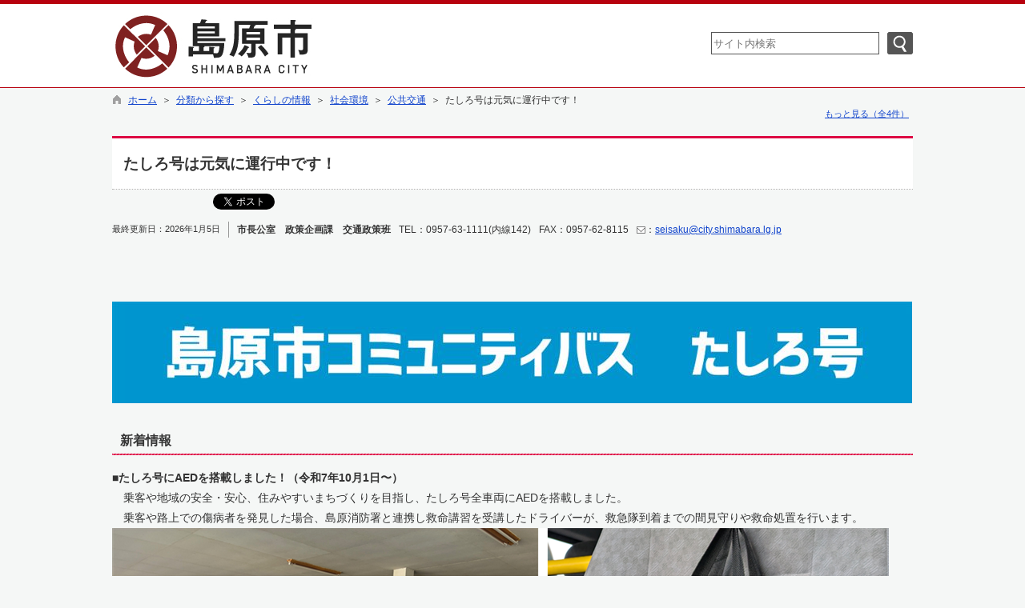

--- FILE ---
content_type: text/html; charset=utf-8
request_url: https://www.city.shimabara.lg.jp/page17694.html?type=new&pg=1&nw_id=1
body_size: 73782
content:

<!DOCTYPE html>
<html lang="ja">
<head id="ctl00_Head1"><meta charset="UTF-8" /><meta name="format-detection" content="telephone=no" /><meta http-equiv="X-UA-Compatible" content="IE=edge" /><title>
	たしろ号は元気に運行中です！ / 島原市
</title><script type='text/javascript'>var glapiky='AIzaSyCsH4LvGj6rtrToETDZ5Kd20gQie64lA_A';</script>
<script type="text/javascript" language="JavaScript">
<!--
    function enterCancel(event)
    {
        if (event.keyCode == 13)
        {
            var elem;
            if(event.srcElement)
            {
                elem = event.srcElement;
            }
            else
            {
                elem = event.target;
            }
            if(elem.type!='submit' && elem.type!='textarea' && elem.tagName!='A' && elem.tagName!='a') /* 2011/04/04 a tag OK */
            {
                if (event.preventDefault) 
                {
                    event.preventDefault();
                } 
                else 
                {
                    event.returnValue = false;
                }
            }
        }
    }
    function change_size(size) {
        var theForm = document.forms[0];
        theForm.fontSize.value = size;
        theForm.submit();
    }
    
    /* Same Func is available in AjaxCalForIE6*/
    function ajaxCalOnClientShown(){
        /*IE6 does not have "maxHeight"*/
        if (typeof document.documentElement.style.maxHeight == "undefined") {
            try{
                $$("select").each(function(_itm){
                    _itm.style.visibility="hidden";
                });
            }catch(err){
            }
        }
    }    
    /* Same Func is available in AjaxCalForIE6*/
    function ajaxCalOnClientHidden(){
        /*IE6 does not have "maxHeight"*/
        if (typeof document.documentElement.style.maxHeight == "undefined") {
            try{
                $$("select").each(function(_itm){
                    _itm.style.visibility="visible";
                });
            }catch(err){
            }
        }
    }
    
    var pankuzu_flg = false;
    function pankuzu_openclose(pankuzu_cnt)
    {
        var pankuzu_close = document.getElementById("pankuzu-close");
        var pankuzu_more = document.getElementById("openclose_msg");
        if(!pankuzu_flg)
        {
            pankuzu_close.style.display="block";
            pankuzu_more.innerHTML = "閉じる";
            pankuzu_flg = true;       
        }
        else
        {
            pankuzu_close.style.display="none";
            pankuzu_more.innerHTML = "もっと見る（全"+pankuzu_cnt+"件）";
            pankuzu_flg = false;
        }
    }
    function footerPankuzu_openclose(pankuzu_cnt)
    {
        var pankuzu_close = document.getElementById("footerPankuzu-close");
        var pankuzu_more = document.getElementById("footerOpenclose_msg");
        if(!pankuzu_flg)
        {
            pankuzu_close.style.display="block";
            pankuzu_more.innerHTML = "閉じる";
            pankuzu_flg = true;       
        }
        else
        {
            pankuzu_close.style.display="none";
            pankuzu_more.innerHTML = "もっと見る（全"+pankuzu_cnt+"件）";
            pankuzu_flg = false;
        }
    }
    
    function clickButton(id, event){
        if (event.keyCode == 13)
        {
            document.getElementById(id).click();

            if (event.preventDefault) 
            {
                event.preventDefault();
            } 
            else 
            {
                event.returnValue = false;
            }
        }
    }
    
    function checkValue(obj){
        var keyword = document.getElementById(obj).value;
        keyword = keyword.replace(/^[\s　]+|[\s　]$/g, "");
        if (keyword.length==0){
            alert('検索キーワードを入力してください。');
            return false;
        }
    }
//-->
</script>
<link href="https://www.city.shimabara.lg.jp/common/css/Default.css" rel="stylesheet" type="text/css" /><link href="https://www.city.shimabara.lg.jp/common/css/stylesheet.css" rel="stylesheet" type="text/css" /><link href="https://www.city.shimabara.lg.jp/hpkiji/designcss/design01.css" rel="stylesheet" type="text/css" /><link href="https://www.city.shimabara.lg.jp/common/css/fontSizeN.css" rel="stylesheet" type="text/css" /><link rel="stylesheet" type="text/css" href="https://www.city.shimabara.lg.jp/common/css/uiW.css" /><link href="https://www.city.shimabara.lg.jp/favicon.ico" rel="icon" type="image/vnd.microsoft.icon" /><link href="https://www.city.shimabara.lg.jp/favicon.ico" rel="shortcut icon" type="image/vnd.microsoft.icon" /><link href="https://www.city.shimabara.lg.jp/common/css/default_body.css" rel="stylesheet" type="text/css" /><script id="ctl00_jquery_min_js" type="text/javascript" src="https://www.city.shimabara.lg.jp/common/js/jquery.min.js"></script><meta property="og:type" content="article" /><meta id="ctl00_MetaOGPTitle" property="og:title" content="たしろ号は元気に運行中です！" /><meta property="og:image" content="https://www.city.shimabara.lg.jp/common/images/ogp/og_image_02.gif" /><meta property="og:url" content="https://www.city.shimabara.lg.jp/hpkiji/pub/detail.aspx?c_id=3&amp;id=17694" /><meta property="og:description" content="たしろ号は元気に運行中です！ / 島原市" /><meta property="og:site_name" content="島原市" /><meta property="og:locality" content="Shimabara-shi" /><meta property="og:region" content="Nagasaki" /><meta property="og:country-name" content="Japan" /><meta name="keywords" content="コミュニティバス,タクシー,乗合い" /></head>
<body class="haikei">
<form name="aspnetForm" method="post" action="/page17694.html?type=new&amp;pg=1&amp;nw_id=1" id="aspnetForm" enctype="multipart/form-data" onkeydown="enterCancel(event||window.event);">
<div>
<input type="hidden" name="__VIEWSTATE" id="__VIEWSTATE" value="/[base64]/[base64]/luIJkZAIGDxYCHgdWaXNpYmxlZxYEZg8PZBYGHwIFNGNsaWNrQnV0dG9uKCdjdGwwMF9CdG5TZWFyY2gnLCBldmVudHx8d2luZG93LmV2ZW50KTseBXRpdGxlBUXjgrXjgqTjg4jlhoXmpJzntKLjgIDmpJzntKLjgZnjgovoqp7lj6XjgpLlhaXlipvjgZfjgabjgY/[base64]/jgZfjgo3lj7fjga/[base64]/[base64]/[base64]/[base64]/luILlhoXjga7kuqTpgJrmqZ/[base64]/[base64]/[base64]/[base64]/562W5LyB55S76Kqy44CA5Lqk6YCa5pS/[base64]/44Kk44OI44OrIiBzcmM9Imh0dHBzOi8vd3d3LmNpdHkuc2hpbWFiYXJhLmxnLmpwL2NvbW1vbi9VcGxvYWRGaWxlT3V0cHV0LmFzaHg/[base64]/g+OAgeS9j+OBv+OChOOBmeOBhOOBvuOBoeOBpeOBj+OCiuOCkuebruaMh+OBl+OAgeOBn+OBl+OCjeWPt+WFqOi7iuS4oeOBq0FFROOCkuaQrei8ieOBl+OBvuOBl+OBn+OAgjwvcD48cD7jgIDkuZflrqLjgoTot6/kuIrjgafjga7lgrfnl4XogIXjgpLnmbropovjgZfjgZ/loLTlkIjjgIHls7bljp/mtojpmLLnvbLjgajpgKPmkLrjgZfmlZHlkb3orJvnv5LjgpLlj5forJvjgZfjgZ/[base64]/Y19pZD0zJmFtcDtpZD0xNzY5NCZhbXA7c3ViX2lkPTExMyZhbXA7ZmxpZD03MTUzMSIgYWx0PSLjgZ/[base64]/jga7jgafjgIEyMOS4h+S6uuebruOBruWIqeeUqOiAheOBuOW4gumVt+OBi+OCieiomOW/teiovOOBqOiomOW/[base64]/Y19pZD0zJmFtcDtpZD0xNzY5NCZhbXA7c3ViX2lkPTEwOSZhbXA7ZmxpZD03MTEyNiIgYWx0PSLjgZ/[base64]/55So6YeP44Gq44Gp44Gu44OH44O844K/[base64]/44Kv44K344O85Y2U5LyaPC9zdHJvbmc+44CBPHN0cm9uZz4o5pyJKeael+eUsOims+WFieODkOOCuTwvc3Ryb25nPuOBqOOBhOOBo+OBn+OAgeWkmuanmOOBqumWouS/guiAheOBjOmAo+aQuuODu+WNlOWDjeOBl+OBquOBjOOCieWPluOCiue1hOOBv+OBvuOBl+OBn+OAgjwvcD48cD7jgIDku6Tlkow25bm0MTHmnIgx5pel44Cc5Luk5ZKMN+W5tDHmnIgzMeaXpeOBruWun+iovOWun+mok+W+jOOCguOAgTjlj7Dnm67jga7jgZ/jgZfjgo3lj7fjgajjgZfjgablvJXjgY3ntprjgY3pgYvooYzjgZfjgabjgYrjgorjgb7jgZnjgII8L3A+PHA+PGJyPjwvcD48cD7ku6Tlkow25bm0MTHmnIgx5pel77yI6YeR5puc5pel77yJRVbjgZ/jgZfjgo3lj7flh7rnmbrlvI/lhpnnnJ88L3A+PHA+PGltZyBzcmM9Imh0dHBzOi8vd3d3LmNpdHkuc2hpbWFiYXJhLmxnLmpwL2NvbW1vbi9VcGxvYWRGaWxlT3V0cHV0LmFzaHg/[base64]/jga7nmobmp5jjgavjgZTliKnnlKjjgYTjgZ/jgaDjgYTjgabjgYTjgovjgIzjgZ/[base64]/moLzjgoTkvY3nva7jga/nlbDjgarjgorjgb7jgZnjgYzjgIHkuIDlvosgMiwwMDDlhobvvIjmnIjpoY3jg7vmnqDjg7vlj7DvvInigLvljp/[base64]/[base64]/[base64]/[base64]/vvIk8L2E+44Gn44KC55Sz44GX6L6844G/44Gn44GN44G+44GZ44Gu44Gn44CB44GU5Yip55So44GP44Gg44GV44GE44CC77yI5Y+z44GuUVLjgrPjg7zjg4njgpLoqq3jgb/ovrzjgpPjgafjgY/[base64]/jgZfjgo3lj7fjgI88L3N0cm9uZz7jgajjgZfjgabnlJ/jgb7jgozlpInjgo/jgorjgb7jgZfjgZ/vvIE8L3A+PHA+44CA44GT44Gu44GT44Go44Gr44KI44KK44CB56e75YuV56+E5Zuy44GM5biC5YaF5YWo5Z+f44Go44Gq44KK44CBPHN0cm9uZz7ooYzjgY3jgZ/jgYTjgajjgY3jgavooYzjgY3jgZ/jgYTloLTmiYDjgas8L3N0cm9uZz7ooYzjgZHjgovjgojjgYbjgavjgarjgorjgb7jgZfjgZ/jgII8L3A+PHA+44CA44Gh44KH44Gj44Go6YGg44GE4oCm6I2354mp44GM6YeN44GE4oCm5q2p44GP44Gu44GM5aSn5aSJ4oCm44GT44KT44Gq5pmC44Gv44Gc44Gy44CM44Gf44GX44KN5Y+344CN44KS44GK5L2/[base64]/jgZfjgo3lj7fjgafooYzjgZHjgbDjgojjgYvjgajjgpPvvIHjgI3jgpLjgZTopqfjgY/[base64]/ml6XnpZ3ml6XjgoLpgYvooYw8L3N0cm9uZz7jgZfjgb7jgZnjgILljp/[base64]/[base64]/[base64]/[base64]/[base64]/[base64]/jgqTjg7Pjgr/[base64]/pmpvjgas8c3Ryb25nPuS4jeWcqOOBruWgtOWQiOOAgeOBiuW+heOBoeOBp+OBjeOBquOBhOOBk+OBqDwvc3Ryb25nPuOBjOOBguOCiuOBvuOBmeOAgjwvcD48cD48c3Ryb25nPuOAgDwvc3Ryb25nPuODu+acquWwseWtpuWFkOOBr+S/neitt+iAheOBruWQjOS8tOOBjOW/heimgeOBp+OBmeOAgjwvcD48cD7jgIDjg7vlnJ/ml6Xlj4rjgbPnpZ3ml6Xjga/mnInmmI7luoHoiI7njoTplqLliY3jgavjga/mraLjgb7jgorjgb7jgZvjgpPjga7jgafjgIHmnIDlr4Tjgorjga7lgZznlZnmiYDjgpLjgZTliKnnlKjjgY/jgaDjgZXjgYTjgII8L3A+PHA+44CA44O744GK44Gy44Go44KK44Gn5LmX6ZmN44GM5Zuw6Zuj44Gq5aC05ZCI44Gv44CB5LuL5Yqp6ICF44Gu5ZCM5LmX44Go44Gd44Gu6YGL6LOD44GM5b+F6KaB44Gn44GZ44CCPHN0cm9uZz7ku4vorbfjgr/jgq/jgrfjg7zjgajjga/nlbDjgarjgorjgIHkuZfou4rku4vliqnjga/[base64]/[base64]/[base64]/[base64]/[base64]/[base64]/jgZDnp7vli5Xjga7loLTlkIjjga/jgIHvvIjluILlvbnmiYDjgafkuZfjgormj5vjgYjvvInov73liqDjgafpgYvos4PjgYznmbrnlJ/[base64]/nrZbkvIHnlLvoqrLjgIDkuqTpgJrmlL/[base64]/jgIFBZG9iZSBSZWFkZXLjgYzlv4XopoHjgafjgZnjgILmraPjgZfjgY/ooajnpLrjgZXjgozjgarjgYTloLTlkIjjgIHmnIDmlrDjg5Djg7zjgrjjg6fjg7PjgpLjgZTliKnnlKjjgY/[base64]/JwjSlukJqHw==" />
</div>

<div>

	<input type="hidden" name="__VIEWSTATEGENERATOR" id="__VIEWSTATEGENERATOR" value="EB911A90" />
	<input type="hidden" name="__EVENTVALIDATION" id="__EVENTVALIDATION" value="/wEdAARH78fYNVGVq0c+Mf6Tu3+yg56KqOytoLCl6LRjcZaJZo5RwWZR47SYA5rPyWsjTz0GkCA5m0ohfOUU+WiJl+cMlpwIcv00rdMK7WF5z0gdDh6CShQ=" />
</div>






<div id="headerAreaDef">
<input type="submit" name="ctl00$Dmy" value="" onclick="return false;" id="ctl00_Dmy" style="height:0px;width:0px;position:absolute;top:-100px;" />
<span id="top"></span>
<map id="header_img" name="header_img"><area shape="rect" alt="島原市" coords="0,0,367,84" href="https://www.city.shimabara.lg.jp/default.aspx?site=1" /></map><div id="header"><img id="ctl00_ImgHeader" usemap="#header_img" src="https://www.city.shimabara.lg.jp/common/UploadFileOutput.ashx?c_id=0&amp;set_pic=1&amp;updfl_tophd=1&amp;gzkbn=0" alt="島原市" style="border-width:0px;" />
<div id="mainHeaderTop">
    <div id="Navigation"><ul><li><a href="#maincont">本文へジャンプ</a></li></ul></div>
    <div id="mainSearch">
        
        <div id="serchArea"><img src="https://www.city.shimabara.lg.jp/common/images/ttl_kensaku.gif" alt="サイト内検索" title="サイト内検索" /></div>
            <input name="ctl00$TxtSearch" type="text" id="ctl00_TxtSearch" class="searchBox" onkeydown="clickButton(&#39;ctl00_BtnSearch&#39;, event||window.event);" title="サイト内検索　検索する語句を入力してください。" placeholder="サイト内検索" /><input type="image" name="ctl00$BtnSearch" id="ctl00_BtnSearch" class="btnSearch" src="https://www.city.shimabara.lg.jp/common/images/btn_search.png" alt="検索" onclick="return checkValue(&#39;ctl00_TxtSearch&#39;);" style="border-width:0px;" />
            <div class="clear"></div>
        
    </div>
    <div id="homeLink">
        <a href="https://www.city.shimabara.lg.jp/Default.aspx" target="_blank">島原市トップページへ</a>
    </div>
    <div class="clear"></div>
</div>
</div>

<!--//文字サイズ切替え -->

<!--div id="fontSize">
    <div id="fontRight">
    文字サイズ
    <ul>
        <li><a href="#top" onclick="change_size('fontSizeS');">小</a></li>
        <li><a href="#top" onclick="change_size('fontSizeN');">中</a></li>
        <li><a href="#top" onclick="change_size('fontSizeB');">大</a></li>
    </ul>
    </div>
</div-->


<!-- グローバルナビゲーション -->


<!-- グローバルナビゲーション(スマホ用) -->


</div>


    <!--div id="headerTabNon">
    </div-->
<div id="pankuzu"><div class="pankuzu-inner" style="padding-bottom:0px"><a href="https://www.city.shimabara.lg.jp/Default.aspx" class='sizeA' >ホーム</a>&nbsp;&nbsp;＞&nbsp;&nbsp;<a href="https://www.city.shimabara.lg.jp/hpkiji/pub/Default.aspx?c_id=3&amp;class_set_id=1" class='sizeA' >分類から探す</a>&nbsp;&nbsp;＞&nbsp;&nbsp;<a href="https://www.city.shimabara.lg.jp/hpkiji/pub/List.aspx?c_id=3&amp;class_set_id=1&amp;class_id=273" class='sizeA' >くらしの情報</a>&nbsp;&nbsp;＞&nbsp;&nbsp;<a href="https://www.city.shimabara.lg.jp/hpkiji/pub/List.aspx?c_id=3&amp;class_set_id=1&amp;class_id=361" class='sizeA' >社会環境</a>&nbsp;&nbsp;＞&nbsp;&nbsp;<a href="https://www.city.shimabara.lg.jp/hpkiji/pub/List.aspx?c_id=3&amp;class_set_id=1&amp;class_id=366" class='sizeA' >公共交通</a>&nbsp;&nbsp;＞&nbsp;&nbsp;たしろ号は元気に運行中です！</div><div id="pankuzu-close"><div class="pankuzu-inner" style="padding-bottom:0px"><a href="https://www.city.shimabara.lg.jp/Default.aspx" class='sizeA' >ホーム</a>&nbsp;&nbsp;＞&nbsp;&nbsp;<a href="https://www.city.shimabara.lg.jp/hpkiji/pub/Default.aspx?c_id=3&amp;class_set_id=2" class='sizeA' >組織から探す</a>&nbsp;&nbsp;＞&nbsp;&nbsp;<a href="https://www.city.shimabara.lg.jp/hpkiji/pub/List.aspx?c_id=3&amp;class_set_id=2&amp;class_id=11" class='sizeA' >市長公室</a>&nbsp;&nbsp;＞&nbsp;&nbsp;<a href="https://www.city.shimabara.lg.jp/hpkiji/pub/List.aspx?c_id=3&amp;class_set_id=2&amp;class_id=15" class='sizeA' >政策企画課</a>&nbsp;&nbsp;＞&nbsp;&nbsp;<a href="https://www.city.shimabara.lg.jp/hpkiji/pub/List.aspx?c_id=3&amp;class_set_id=2&amp;class_id=17" class='sizeA' >交通政策班</a>&nbsp;&nbsp;＞&nbsp;&nbsp;たしろ号は元気に運行中です！</div><div class="pankuzu-inner" style="padding-bottom:0px"><a href="https://www.city.shimabara.lg.jp/Default.aspx" class='sizeA' >ホーム</a>&nbsp;&nbsp;＞&nbsp;&nbsp;<a href="https://www.city.shimabara.lg.jp/access/" class='sizeA' >アクセスTOP</a>&nbsp;&nbsp;＞&nbsp;&nbsp;<a href="https://www.city.shimabara.lg.jp/access/hpkiji/pub/Default.aspx?c_id=3&amp;class_set_id=11" class='sizeA' >アクセス</a>&nbsp;&nbsp;＞&nbsp;&nbsp;<a href="https://www.city.shimabara.lg.jp/access/hpkiji/pub/List.aspx?c_id=3&amp;class_set_id=11&amp;class_id=466" class='sizeA' >島原市内の交通機関</a>&nbsp;&nbsp;＞&nbsp;&nbsp;<a href="https://www.city.shimabara.lg.jp/access/hpkiji/pub/List.aspx?c_id=3&amp;class_set_id=11&amp;class_id=1094" class='sizeA' >たしろ号</a>&nbsp;&nbsp;＞&nbsp;&nbsp;たしろ号は元気に運行中です！</div><div class="pankuzu-inner"><a href="https://www.city.shimabara.lg.jp/Default.aspx" class='sizeA' >ホーム</a>&nbsp;&nbsp;＞&nbsp;&nbsp;<a href="https://www.city.shimabara.lg.jp/access/" class='sizeA' >アクセスTOP</a>&nbsp;&nbsp;＞&nbsp;&nbsp;<a href="https://www.city.shimabara.lg.jp/access/hpkiji/pub/Default.aspx?c_id=3&amp;class_set_id=2" class='sizeA' >組織から探す</a>&nbsp;&nbsp;＞&nbsp;&nbsp;<a href="https://www.city.shimabara.lg.jp/access/hpkiji/pub/List.aspx?c_id=3&amp;class_set_id=2&amp;class_id=11" class='sizeA' >市長公室</a>&nbsp;&nbsp;＞&nbsp;&nbsp;<a href="https://www.city.shimabara.lg.jp/access/hpkiji/pub/List.aspx?c_id=3&amp;class_set_id=2&amp;class_id=15" class='sizeA' >政策企画課</a>&nbsp;&nbsp;＞&nbsp;&nbsp;<a href="https://www.city.shimabara.lg.jp/access/hpkiji/pub/List.aspx?c_id=3&amp;class_set_id=2&amp;class_id=17" class='sizeA' >交通政策班</a>&nbsp;&nbsp;＞&nbsp;&nbsp;たしろ号は元気に運行中です！</div></div><div class="pankuzu-more"><a href="javascript:pankuzu_openclose(4)"><span id="openclose_msg">もっと見る（全4件）</span></a></div></div>

<div id="container">







<span id="maincont"></span>
<div id="cont_body">

    <div class="preview_label"></div>
    
<script type="text/javascript" language="javascript">
<!--
window.onload = function(){

    
    
    

}

function DanrakuKirikae(dspNo, allCnt){
    if(allCnt>0)
    {
        for(var i=1; i <= allCnt; ++i)
        {
            if(dspNo == i)
            {
                 document.getElementById("danraku" + i).style.display = "block";
                 document.getElementById("dMenu" + i).className = "selected";
            }
            else
            {
                 document.getElementById("danraku" + i).style.display = "none";
                 document.getElementById("dMenu" + i).className = "";
            }
       
        }
    }
}
-->
</script>

<div style="margin:0px auto;"></div>



<article>
    <div id="mainShosai">
        
        
        

        
        <div class="BottomArea">

            <table class="containerWidth">
		        <tr>
		            <td style="text-align:left;">
		                <h1 class="title">たしろ号は元気に運行中です！</h1>
                        
<ul class="snsbutton"><li id="snsbutton_facebook"><iframe src="//www.facebook.com/plugins/like.php?href=https%3a%2f%2fwww.city.shimabara.lg.jp%2fpage17694.html&amp;send=FALSE&amp;layout=button_count&amp;width=115&amp;show_faces=TRUE&amp;font&amp;colorscheme=light&amp;action=like&amp;height=21" scrolling="no" frameborder="0" style="border:none; overflow:hidden; width:115px; height:21px;" title="Facebook いいね！" allowTransparency="true"></iframe></li><li id="snsbutton_twitter"><a href="http://twitter.com/share" class="twitter-share-button" data-url="https://www.city.shimabara.lg.jp/page17694.html" data-counturl="https://www.city.shimabara.lg.jp/page17694.html" data-text="" data-via="shmbrprmaster" data-count="horizontal" data-lang="ja" data-hashtags="nagasaki,shimabara">Tweet</a><script>!function(d,s,id){var js,fjs=d.getElementsByTagName(s)[0];if(!d.getElementById(id)){js=d.createElement(s);js.id=id;js.src="//platform.twitter.com/widgets.js";charset="UTF-8";fjs.parentNode.insertBefore(js,fjs);}}(document,"script","twitter-wjs");</script></li></ul><div class="clear"></div>

                        <div class="kijiSubInfo">
                                
                            <time datetime="2026-01-05T09:24:34+09:00"  pubdate="pubdate" >
                                <div class="updDate">最終更新日：2026年1月5日</div>
                            </time>
                            
<div class="kengen_tantoka"><span class="tantoka">市長公室　政策企画課　交通政策班</span>&nbsp;<span class="tel">TEL：0957-63-1111(内線142)</span>&nbsp;<span class="fax">FAX：0957-62-8115</span>&nbsp;<span class="mail"><img src="https://www.city.shimabara.lg.jp/common/images/icon_mail.gif" alt="メール" title="メール" align="absmiddle" />：<a href="mailto:seisaku@city.shimabara.lg.jp">seisaku@city.shimabara.lg.jp</a></span><div class="clear"></div></div>

                            <div class="clear"></div>
                        </div>
                        <div class="clear"></div>
		                		            
		                
    		        
		                <div class="danraku" id="danraku1" style="display:block;"><ul><li></li></ul><div class="hupblankline" style="clear: both;">&nbsp;</div><p>&nbsp;<img title="" alt="タイトル" src="https://www.city.shimabara.lg.jp/common/UploadFileOutput.ashx?c_id=3&amp;id=17694&amp;sub_id=1&amp;flid=42579"></p><p>&nbsp;</p><h3 class="title"><strong>新着情報</strong></h3><p><strong>■たしろ号にAEDを搭載しました！（令和7年10月1日〜）</strong></p><p><strong>　</strong>乗客や地域の安全・安心、住みやすいまちづくりを目指し、たしろ号全車両にAEDを搭載しました。</p><p>　乗客や路上での傷病者を発見した場合、島原消防署と連携し救命講習を受講したドライバーが、救急隊到着までの間見守りや救命処置を行います。</p><p><img src="https://www.city.shimabara.lg.jp/common/UploadFileOutput.ashx?c_id=3&amp;id=17694&amp;sub_id=113&amp;flid=71531" alt="たしろ号AED設置" title=""><br></p><p><strong><br></strong></p><p><strong><br></strong></p><p><strong>■予約・あいのり・たしろ号利用者20万人を達成しました！（令和7年9月19日）</strong></p><p><strong>　</strong>令和3年10月からデマンド運行を開始したコミュニティバス「予約・あいのり・たしろ号」は、現在、月5,000人を超える多くの方に利用いただいており、この度、利用者が20万人を達成しましたので、20万人目の利用者へ市長から記念証と記念品（限定買い物バッグ）を贈呈しました。</p><p><img src="https://www.city.shimabara.lg.jp/common/UploadFileOutput.ashx?c_id=3&amp;id=17694&amp;sub_id=109&amp;flid=71125" alt="たしろ号20万人1" title="">　<img src="https://www.city.shimabara.lg.jp/common/UploadFileOutput.ashx?c_id=3&amp;id=17694&amp;sub_id=109&amp;flid=71126" alt="たしろ号20万人2" title=""></p><div><br></div><p><strong>■EVたしろ号が運行してます！(令和6年11月1日〜)</strong></p><p>　新たに10人乗りのコンバートEV車を1台導入し、走行やバッテリー使用量などのデータを収集して、ガソリン車との燃費の比較や脱炭素を見据えた排出ガス削減効果などの分析を行い、適正な運行形態を検証する実証実験を行いました。実証実験中は、<strong>(株)タジマモーターコーポレーション</strong>、<strong>福岡工業大学</strong>、<strong>アポロ興産(株)</strong>、<strong>タクシー協会</strong>、<strong>(有)林田観光バス</strong>といった、多様な関係者が連携・協働しながら取り組みました。</p><p>　令和6年11月1日〜令和7年1月31日の実証実験後も、8台目のたしろ号として引き続き運行しております。</p><p><br></p><p>令和6年11月1日（金曜日）EVたしろ号出発式写真</p><p><img src="https://www.city.shimabara.lg.jp/common/UploadFileOutput.ashx?c_id=3&amp;id=17694&amp;sub_id=99&amp;flid=65090" alt="出発式1" title="">　<img src="https://www.city.shimabara.lg.jp/common/UploadFileOutput.ashx?c_id=3&amp;id=17694&amp;sub_id=99&amp;flid=65092" alt="出発式3" title=""></p><p><br></p><p><strong>■車体広告を募集しています！</strong></p><p>　現在、多くの皆様にご利用いただいている「たしろ号」に広告を出しませんか？</p><p>　▶掲載方法　　マグネットやラッピングフィルムなどの貼ってはがせる素材の広告を車体に貼付します。</p><p>　　　　　　　　※広告の作成、貼付、撤去に要する費用は広告主の負担でお願いします。</p><p>　▶掲載料金　　規格や位置は異なりますが、一律 2,000円（月額・枠・台）※原則7台全てに掲載して頂きます。</p><p>　　　　　　　　<strong>※現在、D枠とE枠に広告掲載しており、残りA～C枠のみしか空きがございません。</strong></p><p>　　　　　　　　<a href="https://www.city.shimabara.lg.jp/common/UploadFileOutput.ashx?c_id=3&amp;id=17694&amp;sub_id=78&amp;flid=57911" target="_blank"><img src="https://www.city.shimabara.lg.jp/common/images/icon/pdf.gif" alt="" title="" style="vertical-align: middle;">&nbsp;広告掲載要領（PDF：152.1キロバイト）&nbsp;<img src="https://www.city.shimabara.lg.jp/common/images/newwin.gif" alt="別ウインドウで開きます" title=""></a></p><div class="body"><table class="border0" style="width:auto;float:right;margin-left:10px;"><tbody><tr><td class="border0" style="padding:5px;text-align:center;vertical-align:middle;"><img src="https://www.city.shimabara.lg.jp/common/UploadFileOutput.ashx?c_id=3&amp;id=17694&amp;sub_id=79&amp;flid=57920" alt="たしろ号広告QRコード" title="" style=" text-align: start;"></td></tr></tbody></table><div>　　　　　　　　<a href="https://www.city.shimabara.lg.jp/common/UploadFileOutput.ashx?c_id=3&amp;id=17694&amp;sub_id=78&amp;flid=57906" target="_blank"><img src="https://www.city.shimabara.lg.jp/common/images/icon/pdf.gif" alt="" title="" style="vertical-align:middle;">&nbsp;広告掲載位置（PDF：441.6キロバイト）&nbsp;<img src="https://www.city.shimabara.lg.jp/common/images/newwin.gif" alt="別ウインドウで開きます" title=""></a></div></div><ul><li>　▶提出様式　　<a href="https://www.city.shimabara.lg.jp/common/UploadFileOutput.ashx?c_id=3&amp;id=17694&amp;sub_id=78&amp;flid=57907" target="_blank"><img src="https://www.city.shimabara.lg.jp/common/images/icon/word.gif" alt="" title="" style="vertical-align:middle;">&nbsp;様式1（申込書）（ワード：18.4キロバイト）&nbsp;<img src="https://www.city.shimabara.lg.jp/common/images/newwin.gif" alt="別ウインドウで開きます" title=""></a></li></ul><p>　▶参考様式　　<a href="https://www.city.shimabara.lg.jp/common/UploadFileOutput.ashx?c_id=3&amp;id=17694&amp;sub_id=78&amp;flid=57908" target="_blank"><img src="https://www.city.shimabara.lg.jp/common/images/icon/word.gif" alt="" title="" style="vertical-align:middle;">&nbsp;様式3（取下申出書）（ワード：17.8キロバイト）&nbsp;<img src="https://www.city.shimabara.lg.jp/common/images/newwin.gif" alt="別ウインドウで開きます" title=""></a></p><p>　　　　　　　　<a href="https://www.city.shimabara.lg.jp/common/UploadFileOutput.ashx?c_id=3&amp;id=17694&amp;sub_id=78&amp;flid=57910" target="_blank"><img src="https://www.city.shimabara.lg.jp/common/images/icon/word.gif" alt="" title="" style="vertical-align:middle;">&nbsp;様式5（還付請求書）（ワード：18.4キロバイト）&nbsp;<img src="https://www.city.shimabara.lg.jp/common/images/newwin.gif" alt="別ウインドウで開きます" title=""></a></p><p>&nbsp; &nbsp;<a href="https://apply.e-tumo.jp/city-shimabara-nagasaki-u/offer/offerList_detail?tempSeq=2916" target="_blank">島原市電子申請サービス<img title="" alt="別ウィンドウで開きます" src="https://www.city.shimabara.lg.jp/common/images/newwin.gif">（外部リンク）</a>でも申し込みできますので、ご利用ください。（右のQRコードを読み込んでください）</p><p>　　　　　　　　　　　　　　</p><p><strong>■たしろ号は元気に運行中です！</strong></p><p>　令和3年10月から指定停留所で乗降できる<strong>『予約・</strong><strong>あいのり・たしろ号』</strong>として生まれ変わりました！</p><p>　このことにより、移動範囲が市内全域となり、<strong>行きたいときに行きたい場所に</strong>行けるようになりました。</p><p>　ちょっと遠い…荷物が重い…歩くのが大変…こんな時はぜひ「たしろ号」をお使いください。</p><p>　低価格でスムーズな移動をサポートします。</p><p>　</p><p style="text-align: start;"><strong style=" text-align: right;">■若手職員が作成したPR動画「そうだ！たしろ号で行けばよかとん！」をご覧ください！</strong></p><p><strong>&nbsp;&nbsp; </strong>これまで決まった時間に決まった場所を通っていましたが、指定停留所であればどこでも乗降できるようになりました！</p><p>　乗車方法が分からない、予約が面倒という声を受け、市役所の若手職員がPR動画を作成しました。</p><p>　ぜひご覧いただき「たしろ号」にご乗車ください。</p><p><strong>&nbsp; &nbsp;</strong></p><div contenteditable="false" class="youtubeMovieWaku"><iframe title="youtubeMovie" width="560" height="315" src="https://www.youtube.com/embed/93GPrhyv4Ng" frameborder="0" allowfullscreen=""></iframe></div><br><p><br></p><h3 class="title"><strong>運行時間</strong></h3><p>&nbsp; &nbsp;・<strong>7時から18時まで</strong>（<strong>土日祝日も運行</strong>します。原則として365日）&nbsp;&nbsp;<strong> <a href="https://www.city.shimabara.lg.jp/common/image.aspx?c_id=3&amp;id=17694&amp;sub_id=32&amp;flid=43489" target="_blank">たしろ号_説明資料&nbsp;<img title="" alt="別ウインドウで開きます" src="https://www.city.shimabara.lg.jp/common/images/newwin.gif"></a></strong></p><p><strong>&nbsp;&nbsp;&nbsp; </strong></p><p><strong>&nbsp;&nbsp; ▷停留所の位置はこちらで確認してください</strong></p><p>　　<a href="https://www.google.com/maps/d/edit?mid=1FqrUXkzEPv2tM78Om3_HiLyTN1EalPQ&amp;ll=32.806095865236976%2C130.34484763409498&amp;z=12" target="_blank"><strong>たしろ号　停留所MAP（ウェブ上で探す）<img title="" alt="別ウィンドウで開きます" src="https://www.city.shimabara.lg.jp/common/images/newwin.gif">（外部リンク）</strong></a>　　</p><ul><li>　　<a href="https://www.city.shimabara.lg.jp/common/UploadFileOutput.ashx?c_id=3&amp;id=17694&amp;sub_id=114&amp;flid=71593" target="_blank"><img src="https://www.city.shimabara.lg.jp/common/images/icon/pdf.gif" alt="" title="" style="vertical-align:middle;">&nbsp;たしろ号停留所MAP（PDF：846.5キロバイト）&nbsp;<img src="https://www.city.shimabara.lg.jp/common/images/newwin.gif" alt="別ウインドウで開きます" title=""></a></li><br><li>　　</li></ul><h3 class="title"><strong>ご利用案内</strong></h3><p>&nbsp; &nbsp;・ご利用には<strong>事前予約が必要です。</strong></p><p><strong>　・</strong>電話受付時間は<strong>（6時30分～17時30分）、</strong>PC、スマートフォン等からのネット予約受付は<strong>24時間</strong>可能です。</p><p>　・予約制ですので、タクシーのように<strong>走行中のたしろ号を止めて利用することはできません。</strong></p><p><strong>　</strong>・ご予約にあたっては、利用日の一週間前から当日の<strong>ご乗車されたい時間の30分前までに予約センター（0957-62-0840）</strong>にお電話のうえ、</p><p><strong>　　(1)お名前と会員番号、(2)利用希望日・時刻、(3)乗る場所・降りる場所、(4)同乗者の有無　</strong><strong>をお伝えください。</strong></p><p><strong>　</strong>・状況によりご希望に添えない場合もありますので、<strong>お早目のご連絡をお薦めします。</strong></p><p><strong>　</strong>・キャンセルの場合も、お電話又はインターネットでご連絡をお願いします。</p><p><strong>　</strong>・交通事情や他のお客様の乗り合いなどにより<strong>到着時間が前後すること</strong>があります。</p><p><strong>　</strong>・<strong>指定の5分前</strong>にはご指定の停留所でお待ちください。</p><p>　・車が到着した際に<strong>不在の場合、お待ちできないこと</strong>があります。</p><p><strong>　</strong>・未就学児は保護者の同伴が必要です。</p><p>　・土日及び祝日は有明庁舎玄関前には止まりませんので、最寄りの停留所をご利用ください。</p><p>　・おひとりで乗降が困難な場合は、介助者の同乗とその運賃が必要です。<strong>介護タクシーとは異なり、乗車介助は行えません。</strong></p><p>&nbsp;&nbsp; ・ご予約の手順は、<strong>ご利用ガイド</strong>をご確認ください。</p><p>　　　<a href="https://www.city.shimabara.lg.jp/common/UploadFileOutput.ashx?c_id=3&amp;id=17694&amp;sub_id=2&amp;flid=42986" target="_blank"><img title="" alt="" src="https://www.city.shimabara.lg.jp/common/images/icon/pdf.gif" style="vertical-align: middle;">&nbsp;ご利用ガイド（PDF：220.9キロバイト）&nbsp;<img title="" alt="別ウインドウで開きます" src="https://www.city.shimabara.lg.jp/common/images/newwin.gif"></a></p><p>&nbsp;<img title="" alt="予約受付番号" src="https://www.city.shimabara.lg.jp/common/UploadFileOutput.ashx?c_id=3&amp;id=17694&amp;sub_id=1&amp;flid=42583"></p><p><strong>　○PC、スマートフォン等からは24時間ネット予約受付が可能です。</strong></p><p><strong>&nbsp; &nbsp; &nbsp; 　</strong>利用したい日の1週間前から利用したい時間の30分前まで受付可能です。</p><p>　　　</p><div class="body"><table class="border0" style="width: auto; margin-left: 10px; float: right;"><tbody><tr><td class="border0" style="padding: 5px; text-align: center; vertical-align: middle;"><img title="" alt="QRコード" src="https://www.city.shimabara.lg.jp/common/UploadFileOutput.ashx?c_id=3&amp;id=17694&amp;sub_id=1&amp;flid=42581"></td></tr></tbody></table><div>　　　▷予約サイト<p>&nbsp;&nbsp;&nbsp;&nbsp;&nbsp;&nbsp;&nbsp;&nbsp;&nbsp;&nbsp;<a href="https://shimabara.aisin-choisoko.com/consumer/users/sign_in">https://shimabara.aisin-choisoko.com/consumer/users/sign_in</a></p><p>　　　　※右QRコードからもサイトへ行けます。</p><p>　　　▷予約受付説明書はこちら</p><ul>　　　<a href="https://www.city.shimabara.lg.jp/common/UploadFileOutput.ashx?c_id=3&amp;id=17694&amp;sub_id=107&amp;flid=69149" target="_blank"><img src="https://www.city.shimabara.lg.jp/common/images/icon/pdf.gif" alt="" title="" style="vertical-align:middle;">&nbsp;インターネット受付マニュアル（PDF：638.1キロバイト）&nbsp;<img src="https://www.city.shimabara.lg.jp/common/images/newwin.gif" alt="別ウインドウで開きます" title=""></a><br><br><br><li>　<strong>○会員登録（無料）をすると予約が簡単になり便利</strong><strong>・</strong><strong>です。</strong>　</li></ul><div><strong>　　　▷</strong><a href="https://www.city.shimabara.lg.jp/common/UploadFileOutput.ashx?c_id=3&amp;id=17694&amp;sub_id=5&amp;flid=43201" target="_blank"><img title="" alt="" src="https://www.city.shimabara.lg.jp/common/images/icon/pdf.gif" style="vertical-align: middle;">&nbsp;たしろ号会員規約PDF（PDF：5.03メガバイト）&nbsp;<img title="" alt="別ウインドウで開きます" src="https://www.city.shimabara.lg.jp/common/images/newwin.gif"></a>を・ご確認のうえ、お申し込みください。</div><div>　　　▷会員登録申込書はこちら</div><div><ul><li>　　　<a href="https://www.city.shimabara.lg.jp/common/UploadFileOutput.ashx?c_id=3&amp;id=17694&amp;sub_id=34&amp;flid=47146" target="_blank"><img src="https://www.city.shimabara.lg.jp/common/images/icon/excel.gif" alt="" title="" style="vertical-align:middle;">&nbsp; 会員登録申込書（エクセル：14.3キロバイト）&nbsp;<img src="https://www.city.shimabara.lg.jp/common/images/newwin.gif" alt="別ウインドウで開きます" title=""></a></li></ul><ul><li>　　　<a href="https://www.city.shimabara.lg.jp/common/UploadFileOutput.ashx?c_id=3&amp;id=17694&amp;sub_id=34&amp;flid=47147" target="_blank"><img src="https://www.city.shimabara.lg.jp/common/images/icon/pdf.gif" alt="" title="" style="vertical-align:middle;">&nbsp; 会員登録申込書（PDF：332.7キロバイト）&nbsp;<img src="https://www.city.shimabara.lg.jp/common/images/newwin.gif" alt="別ウインドウで開きます" title=""></a></li></ul></div><div><br></div><div><strong>&nbsp;</strong><h3 class="title"><strong>運賃</strong></h3><p>&nbsp;&nbsp;&nbsp;・<strong>運賃は1回の乗車につき200円です。</strong>（小学生100円・未就学児無料）</p></div></div></div><p>　・運賃は乗車時に運賃箱へお入れください。（車内に両替機はありませんので、丁度の料金をご準備願います。）</p><p>　・エリアをまたぐ移動の場合は、（市役所で乗り換え）追加で運賃が発生します。</p><p>　・島原市高齢者福祉交通機関利用券および重度心身障障害者福祉交通機関利用券がご利用できます。</p><p>　・身障者割引の適用はありません。</p><p><br></p><div class="clear"></div></div>
		            </td>
	            </tr>
            </table>      
            
        </div>
        <div class="clear"></div>
    </div>
</article>




<script type="text/javascript">
jQuery.noConflict();
jQuery(document).ready(function($){
	$(document).ready(function(){
        dspBan();
    });
    function dspBan(){
         $('#banArea').css("display", "none");
        
        var prm = '?top_id=0'
                + '&class_id='
                + '&dspClassFlg='
                + '&dspShosaiFlg=1'
                + '&preview=OFF';
                            
        $.ajax({
            type: 'GET',
            cache : false,
            url: 'https://www.city.shimabara.lg.jp/common/GetBanIchiran.ashx'+prm
        }).done(function(data){
            if(data != null && data.length > 0){
                $('#banItem').append(data);
                $('#banItem').append("<div class='clear'></div>");
                $('#banArea').css("display", "");
            }
        }).fail(function(data){
        });
    }
});
</script>


    <div id="banArea">
        <div class="linkInfo">
            <p>関連バナー</p>            
        </div>
        <div id="banItem"></div>
        <div id="adinfoLink">
            <a href="https://www.city.shimabara.lg.jp/hpkiji/pub/List.aspx?c_id=3&class_set_id=1&class_id=1272">広告についてのお問い合わせ</a>
        </div>
        <div class="clear"></div>
    </div>






    <div id="toiawaseInfo">
        <div class="toiText">このページに関する<br />お問い合わせは</div>
        <div class="toiKugiri"></div>
        <div class="toiData">
		    市長公室　政策企画課　交通政策班<br />
            〒855-8555<br />
            島原市上の町537番地<br />
		    電話：0957-63-1111(内線142)<br />
		    ファックス：0957-62-8115<br />
		    
		    <img src="https://www.city.shimabara.lg.jp/common/images/icon_mail.gif" alt="メール" title="メール" align="absmiddle" />&nbsp;<a href="mailto:seisaku@city.shimabara.lg.jp">seisaku@city.shimabara.lg.jp</a>　<br />
		    
		    
		</div>
	</div>



<div style="text-align:right;color:#999;font-size:0.7em;margin-top:10px;">
    （ID:17694）
</div>


<div class="footerSoegaki">
	
	<!-- PDFリーダーの説明 -->
			<div class="pdfReaderDownload"><a href="http://get.adobe.com/jp/reader/" target="_adobe"><img border="0"src="https://www.city.shimabara.lg.jp/common/images/get_adobe_reader.gif" alt="アドビリーダーダウンロードボタン" title="アドビリーダーダウンロードボタン" align="absmiddle" /></a><br/>新しいウィンドウで表示</div>
			<div class="pdfReaderSetsumei">※資料としてPDFファイルが添付されている場合は、Adobe Acrobat(R)が必要です。<br />PDF書類をご覧になる場合は、Adobe Readerが必要です。正しく表示されない場合、最新バージョンをご利用ください。<br /></div>
			<div class="clear"></div>
    
</div>


    


    

 </div>
 
 







<div class="indent"></div>
<div id="pagetop">
    <a href="#top">ページの先頭へ</a></div>

<div id="footerbtn" style="display:none;">
    <img id="ctl00_ImgSpacer2" src="https://www.city.shimabara.lg.jp/common/images/spacer.gif" alt=" " style="height:25px;border-width:0px;" />
    
</div>

</div>


    



<span id="ctl00_LblCopyrights"></span>

<link rel="stylesheet" type="text/css" href="https://www.city.shimabara.lg.jp/common/css/footer/top1.css" />

<!-- 問合せ先 -->
<div id="siteinfo">
    <div style="width:1000px;margin:0px auto 4px auto;">
        <div id="toiawase">【島原市役所】<br />
            
                    &nbsp;〒855-8555&nbsp;
                    &nbsp;長崎県島原市上の町537番地&nbsp;&nbsp;
                    TEL:0957-63-1111&nbsp;&nbsp;
                    FAX:0957-64-5525&nbsp;&nbsp;
                    
                <br />
            &nbsp;開庁時間　午前8時30分～午後5時15分(土・日・祝日を除く) 
            <br />
            <ul id="footerBtn">
                <li id="koutu"><a href="https://www.city.shimabara.lg.jp/hpkiji/pub/List.aspx?c_id=3&class_set_id=1&class_id=158" >交通アクセス</a></li>
                <li id="annnai"><a href="https://www.city.shimabara.lg.jp/hpkiji/pub/List.aspx?c_id=3&class_set_id=1&class_id=152">庁舎案内</a></li>
            </ul>
            <div class="clear"></div>
        </div>
        <div class="clear"></div>
    </div>    
</div>
<div id="footerMenu">
    <p>
        <span><a href="https://www.city.shimabara.lg.jp/hpkiji/pub/List.aspx?c_id=3&class_set_id=1&class_id=411">お問い合わせ</a>｜</span>
        <span><a href="https://www.city.shimabara.lg.jp/hpkiji/pub/List.aspx?c_id=3&class_set_id=1&class_id=409">個人情報の取り扱いについて</a>｜</span>
        <span><a href="https://www.city.shimabara.lg.jp/hpkiji/pub/Default.aspx?c_id=3&class_set_id=2">組織から探す</a>｜</span>
        <span><a href="https://www.city.shimabara.lg.jp/link_m/pub/Default.aspx?c_id=9 ">リンク集</a>｜</span>
        <span><a href="https://www.city.shimabara.lg.jp/sitemap/pub/default.aspx?c_id=19">サイトマップ</a></span>
    </p>
</div>
<!-- copyright -->
<div id="cp" lang="en">
    Copyrights(C) 2015 Shimabara City Allrights reserved. 
</div>

<input type="hidden" name="fontSize" value="" />

</form>
<noscript>本サイトは一部のページ・機能にJavascriptを使用しております。</noscript>

<script type="text/javascript" src="/common/js/ajaxCalForIE6.js"></script>
<!-- Google tag (gtag.js) --><script async src="https://www.googletagmanager.com/gtag/js?id=G-J6XR7S7CQR"></script><script>  window.dataLayer = window.dataLayer || [];  function gtag(){dataLayer.push(arguments);}  gtag('js', new Date());  gtag('config', 'G-J6XR7S7CQR');  gtag('config', 'UA-70145430-1');  gtag('config', 'UA-37866695-25');</script>

</body>
</html>

--- FILE ---
content_type: text/css
request_url: https://www.city.shimabara.lg.jp/common/css/default_body.css
body_size: 306
content:
/* body（色指定の定義と被らないこと） */
body
{
	/*font-family:'平成角ゴシック',Osaka,sans-serif;*/
	font-family: Verdana,"メイリオ",Meiryo,"ヒラギノ角ゴ Pro W3","Hiragino Kaku Gothic Pro","ＭＳ Ｐゴシック","MS PGothic",sans-serif;
	background-color:#F5F7F6;
	color:#333333;
	min-width:1000px;
}

input,textarea,select
{
    padding:3px 2px;
    margin:2px 0;
    font-size:13px;
}


--- FILE ---
content_type: text/css
request_url: https://www.city.shimabara.lg.jp/common/css/colorType_Red.css
body_size: 3434
content:
/******************************
 *	共通エリアCSS切替用のスタイルシートクラス
 *	レッドーパターン
 ******************************/


/*パン屑リストのアイコン*/
#pankuzu .pankuzu-inner,
#pankuzu_12 .pankuzu-inner_12,
#pankuzu_13 .pankuzu-inner_13,
#pankuzu_14 .pankuzu-inner_14,
#pankuzu_15 .pankuzu-inner_15,
#pankuzu_16 .pankuzu-inner_16,
#pankuzu_17 .pankuzu-inner_17
{
    background: url("../images/CssColorType/home.gif") no-repeat left 9px;
}
#pankuzuMember .pankuzu-innerMember
{
    background: url("../images/CssColorType/home.gif") no-repeat left 9px;
}

/*ページタイトル*/
#headerTtl,#headerTtl_12,#headerTtl_13,#headerTtl_14,#headerTtl_15,#headerTtl_16,#headerTtl_17
{
	line-height: 1.5;
}

/* カテゴリーグループ リンクメニュー */
/* - 未選択 */
.catgrouplink_a
{
    padding: 2px 2px 2px 22px;
    margin: 5px 20px 5px 0;
	background:url("../images/CssColorType/catGroup.gif") no-repeat 5px 6px;
}
/* - 選択中 */
.catgrouplink_b
{
    padding: 2px 2px 2px 22px;
    margin: 5px 20px 5px 0;
	background:url("../images/CssColorType/catGroup.gif") no-repeat 5px 6px;
}

/* 各ページ一覧の分類帯 */
.bunrui {
	width: 99%;
	font-size: 1.2em;
	text-align: left;
	line-height: 140%;
	margin:0px auto 15px auto;
	padding: 0px 0 3px 7px;
	border-left: #DD0B43 solid 6px;
	border-bottom: #B1B0AF dashed 1px;
	letter-spacing: 1px;
	/* ※文字色は色別CSSで定義 */
}

/* 各ページ一覧リスト */
ul.list
{
	margin:0px 15px 30px 15px;
}
ul.list li 
{
	list-style-type:none;
	list-style-position:outside;
	margin:4px auto 4px auto;
	padding:2px 0px 2px 15px;
	background:url("../images/CssColorType/listMenu.gif") no-repeat 4px 10px;
	line-height:1.4;
}


/*記事タイトル*/
h2.title
{
	padding:0 0 4px 21px;
	margin-bottom:16px;
	font-size:1.2em;
    background:url("../images/CssColorType/h2Ttl.gif") no-repeat 7px center #FFFFFF;
	border:solid 1px #CCCCCC;
}
/*段落見出しタイトル*/
h3.title
{	
	padding:0 0 4px 10px;
	margin-bottom:16px;
	font-size:1.1em;
	background:url("../images/CssColorType/h3Ttl.gif") repeat-x 0px bottom;
}

/* タブデザイン（新着、ランキングなど） */
.tabMenu
{
    width:100%;
	border-bottom:solid 2px #D16471;
	margin-bottom:10px;
}
.tabMenu a
{
	text-decoration:none;
}
.menuSel
{
	width:200px;
    height:32px;
	margin: 0px 0px 0px 20px;
	padding-top:5px;
	text-align:center;
	border-top:solid 2px #D16471;
	border-left:solid 2px #D16471;
	border-right:solid 2px #D16471;
	position:relative;
	top:2px;
	float:left;
}
.menuNoSel
{
	width:200px;
    height:32px;
	margin: 0px 0px 0px 20px;
	padding-top:5px;
	text-align:center;
	border:solid 2px #D16471;
	position:relative;
	top:2px;
	float:left;
}

/* テーブルリスト */
TABLE.table1 th,TABLE.table2 th
{
	background-color:#E3F1FE;
}

/* サブタイトル（サイトマップ） */
.titleBox{
	margin-bottom:10px;
	padding: 3px 10px;
	font-size:1.05em;
	font-weight:bold;
    background-color:#f3f0f1;
    border:1px dotted #b50017;
}

/* 入力フォーム 設問 （entry） */
.inputfrm_q_title
{
    width:88%;
    margin:20px auto 5px auto;
    padding:7px 20px 7px 50px;
    font-weight:bold;
    border-top:solid 3px #0066BD;
    background-color:#E3F1FE;
}

/* 新着表示マーク */
.newdspmark
{
    margin-right:3px;
}
.newdspmark img
{
    margin-right:2px;
}
